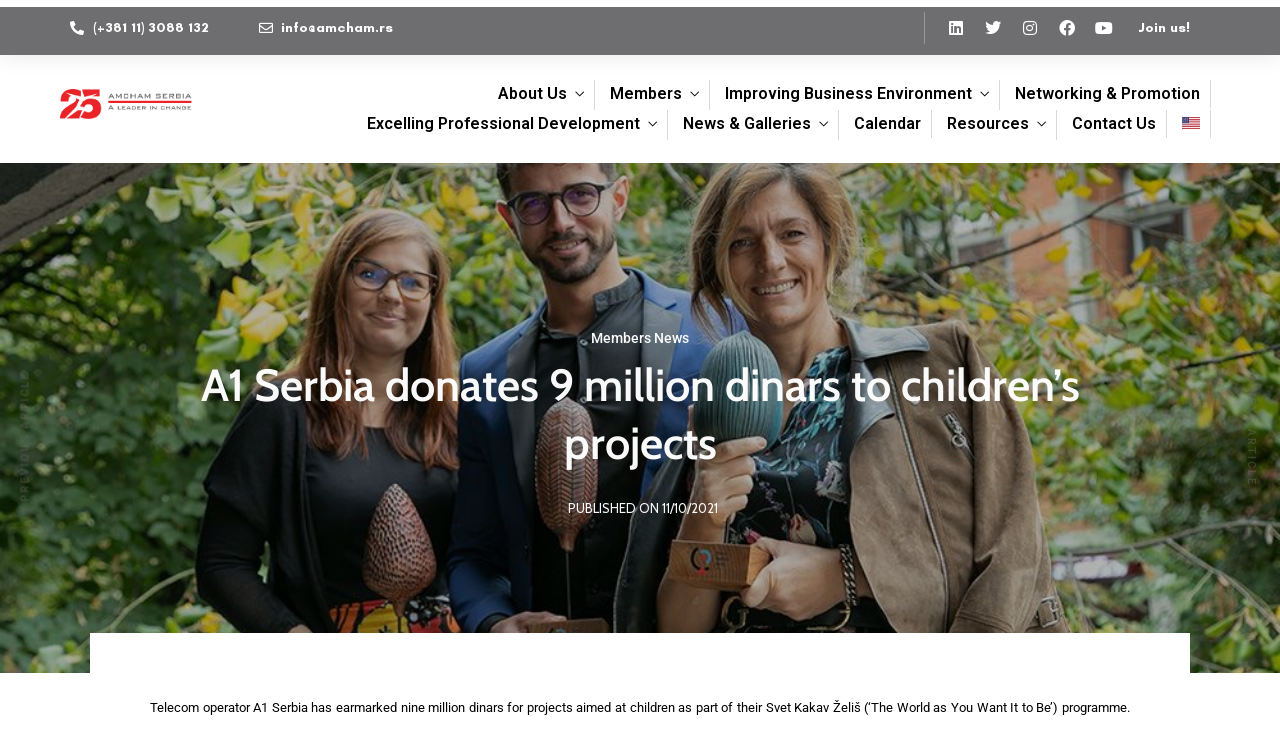

--- FILE ---
content_type: text/html; charset=utf-8
request_url: https://www.google.com/recaptcha/api2/anchor?ar=1&k=6Lf-r8MgAAAAAFkO8EKxjNL3S0d1QEWW4TOZa9F3&co=aHR0cHM6Ly9hbWNoYW0ucnM6NDQz&hl=en&v=PoyoqOPhxBO7pBk68S4YbpHZ&size=invisible&anchor-ms=20000&execute-ms=30000&cb=9j1cu8vkgo2i
body_size: 48771
content:
<!DOCTYPE HTML><html dir="ltr" lang="en"><head><meta http-equiv="Content-Type" content="text/html; charset=UTF-8">
<meta http-equiv="X-UA-Compatible" content="IE=edge">
<title>reCAPTCHA</title>
<style type="text/css">
/* cyrillic-ext */
@font-face {
  font-family: 'Roboto';
  font-style: normal;
  font-weight: 400;
  font-stretch: 100%;
  src: url(//fonts.gstatic.com/s/roboto/v48/KFO7CnqEu92Fr1ME7kSn66aGLdTylUAMa3GUBHMdazTgWw.woff2) format('woff2');
  unicode-range: U+0460-052F, U+1C80-1C8A, U+20B4, U+2DE0-2DFF, U+A640-A69F, U+FE2E-FE2F;
}
/* cyrillic */
@font-face {
  font-family: 'Roboto';
  font-style: normal;
  font-weight: 400;
  font-stretch: 100%;
  src: url(//fonts.gstatic.com/s/roboto/v48/KFO7CnqEu92Fr1ME7kSn66aGLdTylUAMa3iUBHMdazTgWw.woff2) format('woff2');
  unicode-range: U+0301, U+0400-045F, U+0490-0491, U+04B0-04B1, U+2116;
}
/* greek-ext */
@font-face {
  font-family: 'Roboto';
  font-style: normal;
  font-weight: 400;
  font-stretch: 100%;
  src: url(//fonts.gstatic.com/s/roboto/v48/KFO7CnqEu92Fr1ME7kSn66aGLdTylUAMa3CUBHMdazTgWw.woff2) format('woff2');
  unicode-range: U+1F00-1FFF;
}
/* greek */
@font-face {
  font-family: 'Roboto';
  font-style: normal;
  font-weight: 400;
  font-stretch: 100%;
  src: url(//fonts.gstatic.com/s/roboto/v48/KFO7CnqEu92Fr1ME7kSn66aGLdTylUAMa3-UBHMdazTgWw.woff2) format('woff2');
  unicode-range: U+0370-0377, U+037A-037F, U+0384-038A, U+038C, U+038E-03A1, U+03A3-03FF;
}
/* math */
@font-face {
  font-family: 'Roboto';
  font-style: normal;
  font-weight: 400;
  font-stretch: 100%;
  src: url(//fonts.gstatic.com/s/roboto/v48/KFO7CnqEu92Fr1ME7kSn66aGLdTylUAMawCUBHMdazTgWw.woff2) format('woff2');
  unicode-range: U+0302-0303, U+0305, U+0307-0308, U+0310, U+0312, U+0315, U+031A, U+0326-0327, U+032C, U+032F-0330, U+0332-0333, U+0338, U+033A, U+0346, U+034D, U+0391-03A1, U+03A3-03A9, U+03B1-03C9, U+03D1, U+03D5-03D6, U+03F0-03F1, U+03F4-03F5, U+2016-2017, U+2034-2038, U+203C, U+2040, U+2043, U+2047, U+2050, U+2057, U+205F, U+2070-2071, U+2074-208E, U+2090-209C, U+20D0-20DC, U+20E1, U+20E5-20EF, U+2100-2112, U+2114-2115, U+2117-2121, U+2123-214F, U+2190, U+2192, U+2194-21AE, U+21B0-21E5, U+21F1-21F2, U+21F4-2211, U+2213-2214, U+2216-22FF, U+2308-230B, U+2310, U+2319, U+231C-2321, U+2336-237A, U+237C, U+2395, U+239B-23B7, U+23D0, U+23DC-23E1, U+2474-2475, U+25AF, U+25B3, U+25B7, U+25BD, U+25C1, U+25CA, U+25CC, U+25FB, U+266D-266F, U+27C0-27FF, U+2900-2AFF, U+2B0E-2B11, U+2B30-2B4C, U+2BFE, U+3030, U+FF5B, U+FF5D, U+1D400-1D7FF, U+1EE00-1EEFF;
}
/* symbols */
@font-face {
  font-family: 'Roboto';
  font-style: normal;
  font-weight: 400;
  font-stretch: 100%;
  src: url(//fonts.gstatic.com/s/roboto/v48/KFO7CnqEu92Fr1ME7kSn66aGLdTylUAMaxKUBHMdazTgWw.woff2) format('woff2');
  unicode-range: U+0001-000C, U+000E-001F, U+007F-009F, U+20DD-20E0, U+20E2-20E4, U+2150-218F, U+2190, U+2192, U+2194-2199, U+21AF, U+21E6-21F0, U+21F3, U+2218-2219, U+2299, U+22C4-22C6, U+2300-243F, U+2440-244A, U+2460-24FF, U+25A0-27BF, U+2800-28FF, U+2921-2922, U+2981, U+29BF, U+29EB, U+2B00-2BFF, U+4DC0-4DFF, U+FFF9-FFFB, U+10140-1018E, U+10190-1019C, U+101A0, U+101D0-101FD, U+102E0-102FB, U+10E60-10E7E, U+1D2C0-1D2D3, U+1D2E0-1D37F, U+1F000-1F0FF, U+1F100-1F1AD, U+1F1E6-1F1FF, U+1F30D-1F30F, U+1F315, U+1F31C, U+1F31E, U+1F320-1F32C, U+1F336, U+1F378, U+1F37D, U+1F382, U+1F393-1F39F, U+1F3A7-1F3A8, U+1F3AC-1F3AF, U+1F3C2, U+1F3C4-1F3C6, U+1F3CA-1F3CE, U+1F3D4-1F3E0, U+1F3ED, U+1F3F1-1F3F3, U+1F3F5-1F3F7, U+1F408, U+1F415, U+1F41F, U+1F426, U+1F43F, U+1F441-1F442, U+1F444, U+1F446-1F449, U+1F44C-1F44E, U+1F453, U+1F46A, U+1F47D, U+1F4A3, U+1F4B0, U+1F4B3, U+1F4B9, U+1F4BB, U+1F4BF, U+1F4C8-1F4CB, U+1F4D6, U+1F4DA, U+1F4DF, U+1F4E3-1F4E6, U+1F4EA-1F4ED, U+1F4F7, U+1F4F9-1F4FB, U+1F4FD-1F4FE, U+1F503, U+1F507-1F50B, U+1F50D, U+1F512-1F513, U+1F53E-1F54A, U+1F54F-1F5FA, U+1F610, U+1F650-1F67F, U+1F687, U+1F68D, U+1F691, U+1F694, U+1F698, U+1F6AD, U+1F6B2, U+1F6B9-1F6BA, U+1F6BC, U+1F6C6-1F6CF, U+1F6D3-1F6D7, U+1F6E0-1F6EA, U+1F6F0-1F6F3, U+1F6F7-1F6FC, U+1F700-1F7FF, U+1F800-1F80B, U+1F810-1F847, U+1F850-1F859, U+1F860-1F887, U+1F890-1F8AD, U+1F8B0-1F8BB, U+1F8C0-1F8C1, U+1F900-1F90B, U+1F93B, U+1F946, U+1F984, U+1F996, U+1F9E9, U+1FA00-1FA6F, U+1FA70-1FA7C, U+1FA80-1FA89, U+1FA8F-1FAC6, U+1FACE-1FADC, U+1FADF-1FAE9, U+1FAF0-1FAF8, U+1FB00-1FBFF;
}
/* vietnamese */
@font-face {
  font-family: 'Roboto';
  font-style: normal;
  font-weight: 400;
  font-stretch: 100%;
  src: url(//fonts.gstatic.com/s/roboto/v48/KFO7CnqEu92Fr1ME7kSn66aGLdTylUAMa3OUBHMdazTgWw.woff2) format('woff2');
  unicode-range: U+0102-0103, U+0110-0111, U+0128-0129, U+0168-0169, U+01A0-01A1, U+01AF-01B0, U+0300-0301, U+0303-0304, U+0308-0309, U+0323, U+0329, U+1EA0-1EF9, U+20AB;
}
/* latin-ext */
@font-face {
  font-family: 'Roboto';
  font-style: normal;
  font-weight: 400;
  font-stretch: 100%;
  src: url(//fonts.gstatic.com/s/roboto/v48/KFO7CnqEu92Fr1ME7kSn66aGLdTylUAMa3KUBHMdazTgWw.woff2) format('woff2');
  unicode-range: U+0100-02BA, U+02BD-02C5, U+02C7-02CC, U+02CE-02D7, U+02DD-02FF, U+0304, U+0308, U+0329, U+1D00-1DBF, U+1E00-1E9F, U+1EF2-1EFF, U+2020, U+20A0-20AB, U+20AD-20C0, U+2113, U+2C60-2C7F, U+A720-A7FF;
}
/* latin */
@font-face {
  font-family: 'Roboto';
  font-style: normal;
  font-weight: 400;
  font-stretch: 100%;
  src: url(//fonts.gstatic.com/s/roboto/v48/KFO7CnqEu92Fr1ME7kSn66aGLdTylUAMa3yUBHMdazQ.woff2) format('woff2');
  unicode-range: U+0000-00FF, U+0131, U+0152-0153, U+02BB-02BC, U+02C6, U+02DA, U+02DC, U+0304, U+0308, U+0329, U+2000-206F, U+20AC, U+2122, U+2191, U+2193, U+2212, U+2215, U+FEFF, U+FFFD;
}
/* cyrillic-ext */
@font-face {
  font-family: 'Roboto';
  font-style: normal;
  font-weight: 500;
  font-stretch: 100%;
  src: url(//fonts.gstatic.com/s/roboto/v48/KFO7CnqEu92Fr1ME7kSn66aGLdTylUAMa3GUBHMdazTgWw.woff2) format('woff2');
  unicode-range: U+0460-052F, U+1C80-1C8A, U+20B4, U+2DE0-2DFF, U+A640-A69F, U+FE2E-FE2F;
}
/* cyrillic */
@font-face {
  font-family: 'Roboto';
  font-style: normal;
  font-weight: 500;
  font-stretch: 100%;
  src: url(//fonts.gstatic.com/s/roboto/v48/KFO7CnqEu92Fr1ME7kSn66aGLdTylUAMa3iUBHMdazTgWw.woff2) format('woff2');
  unicode-range: U+0301, U+0400-045F, U+0490-0491, U+04B0-04B1, U+2116;
}
/* greek-ext */
@font-face {
  font-family: 'Roboto';
  font-style: normal;
  font-weight: 500;
  font-stretch: 100%;
  src: url(//fonts.gstatic.com/s/roboto/v48/KFO7CnqEu92Fr1ME7kSn66aGLdTylUAMa3CUBHMdazTgWw.woff2) format('woff2');
  unicode-range: U+1F00-1FFF;
}
/* greek */
@font-face {
  font-family: 'Roboto';
  font-style: normal;
  font-weight: 500;
  font-stretch: 100%;
  src: url(//fonts.gstatic.com/s/roboto/v48/KFO7CnqEu92Fr1ME7kSn66aGLdTylUAMa3-UBHMdazTgWw.woff2) format('woff2');
  unicode-range: U+0370-0377, U+037A-037F, U+0384-038A, U+038C, U+038E-03A1, U+03A3-03FF;
}
/* math */
@font-face {
  font-family: 'Roboto';
  font-style: normal;
  font-weight: 500;
  font-stretch: 100%;
  src: url(//fonts.gstatic.com/s/roboto/v48/KFO7CnqEu92Fr1ME7kSn66aGLdTylUAMawCUBHMdazTgWw.woff2) format('woff2');
  unicode-range: U+0302-0303, U+0305, U+0307-0308, U+0310, U+0312, U+0315, U+031A, U+0326-0327, U+032C, U+032F-0330, U+0332-0333, U+0338, U+033A, U+0346, U+034D, U+0391-03A1, U+03A3-03A9, U+03B1-03C9, U+03D1, U+03D5-03D6, U+03F0-03F1, U+03F4-03F5, U+2016-2017, U+2034-2038, U+203C, U+2040, U+2043, U+2047, U+2050, U+2057, U+205F, U+2070-2071, U+2074-208E, U+2090-209C, U+20D0-20DC, U+20E1, U+20E5-20EF, U+2100-2112, U+2114-2115, U+2117-2121, U+2123-214F, U+2190, U+2192, U+2194-21AE, U+21B0-21E5, U+21F1-21F2, U+21F4-2211, U+2213-2214, U+2216-22FF, U+2308-230B, U+2310, U+2319, U+231C-2321, U+2336-237A, U+237C, U+2395, U+239B-23B7, U+23D0, U+23DC-23E1, U+2474-2475, U+25AF, U+25B3, U+25B7, U+25BD, U+25C1, U+25CA, U+25CC, U+25FB, U+266D-266F, U+27C0-27FF, U+2900-2AFF, U+2B0E-2B11, U+2B30-2B4C, U+2BFE, U+3030, U+FF5B, U+FF5D, U+1D400-1D7FF, U+1EE00-1EEFF;
}
/* symbols */
@font-face {
  font-family: 'Roboto';
  font-style: normal;
  font-weight: 500;
  font-stretch: 100%;
  src: url(//fonts.gstatic.com/s/roboto/v48/KFO7CnqEu92Fr1ME7kSn66aGLdTylUAMaxKUBHMdazTgWw.woff2) format('woff2');
  unicode-range: U+0001-000C, U+000E-001F, U+007F-009F, U+20DD-20E0, U+20E2-20E4, U+2150-218F, U+2190, U+2192, U+2194-2199, U+21AF, U+21E6-21F0, U+21F3, U+2218-2219, U+2299, U+22C4-22C6, U+2300-243F, U+2440-244A, U+2460-24FF, U+25A0-27BF, U+2800-28FF, U+2921-2922, U+2981, U+29BF, U+29EB, U+2B00-2BFF, U+4DC0-4DFF, U+FFF9-FFFB, U+10140-1018E, U+10190-1019C, U+101A0, U+101D0-101FD, U+102E0-102FB, U+10E60-10E7E, U+1D2C0-1D2D3, U+1D2E0-1D37F, U+1F000-1F0FF, U+1F100-1F1AD, U+1F1E6-1F1FF, U+1F30D-1F30F, U+1F315, U+1F31C, U+1F31E, U+1F320-1F32C, U+1F336, U+1F378, U+1F37D, U+1F382, U+1F393-1F39F, U+1F3A7-1F3A8, U+1F3AC-1F3AF, U+1F3C2, U+1F3C4-1F3C6, U+1F3CA-1F3CE, U+1F3D4-1F3E0, U+1F3ED, U+1F3F1-1F3F3, U+1F3F5-1F3F7, U+1F408, U+1F415, U+1F41F, U+1F426, U+1F43F, U+1F441-1F442, U+1F444, U+1F446-1F449, U+1F44C-1F44E, U+1F453, U+1F46A, U+1F47D, U+1F4A3, U+1F4B0, U+1F4B3, U+1F4B9, U+1F4BB, U+1F4BF, U+1F4C8-1F4CB, U+1F4D6, U+1F4DA, U+1F4DF, U+1F4E3-1F4E6, U+1F4EA-1F4ED, U+1F4F7, U+1F4F9-1F4FB, U+1F4FD-1F4FE, U+1F503, U+1F507-1F50B, U+1F50D, U+1F512-1F513, U+1F53E-1F54A, U+1F54F-1F5FA, U+1F610, U+1F650-1F67F, U+1F687, U+1F68D, U+1F691, U+1F694, U+1F698, U+1F6AD, U+1F6B2, U+1F6B9-1F6BA, U+1F6BC, U+1F6C6-1F6CF, U+1F6D3-1F6D7, U+1F6E0-1F6EA, U+1F6F0-1F6F3, U+1F6F7-1F6FC, U+1F700-1F7FF, U+1F800-1F80B, U+1F810-1F847, U+1F850-1F859, U+1F860-1F887, U+1F890-1F8AD, U+1F8B0-1F8BB, U+1F8C0-1F8C1, U+1F900-1F90B, U+1F93B, U+1F946, U+1F984, U+1F996, U+1F9E9, U+1FA00-1FA6F, U+1FA70-1FA7C, U+1FA80-1FA89, U+1FA8F-1FAC6, U+1FACE-1FADC, U+1FADF-1FAE9, U+1FAF0-1FAF8, U+1FB00-1FBFF;
}
/* vietnamese */
@font-face {
  font-family: 'Roboto';
  font-style: normal;
  font-weight: 500;
  font-stretch: 100%;
  src: url(//fonts.gstatic.com/s/roboto/v48/KFO7CnqEu92Fr1ME7kSn66aGLdTylUAMa3OUBHMdazTgWw.woff2) format('woff2');
  unicode-range: U+0102-0103, U+0110-0111, U+0128-0129, U+0168-0169, U+01A0-01A1, U+01AF-01B0, U+0300-0301, U+0303-0304, U+0308-0309, U+0323, U+0329, U+1EA0-1EF9, U+20AB;
}
/* latin-ext */
@font-face {
  font-family: 'Roboto';
  font-style: normal;
  font-weight: 500;
  font-stretch: 100%;
  src: url(//fonts.gstatic.com/s/roboto/v48/KFO7CnqEu92Fr1ME7kSn66aGLdTylUAMa3KUBHMdazTgWw.woff2) format('woff2');
  unicode-range: U+0100-02BA, U+02BD-02C5, U+02C7-02CC, U+02CE-02D7, U+02DD-02FF, U+0304, U+0308, U+0329, U+1D00-1DBF, U+1E00-1E9F, U+1EF2-1EFF, U+2020, U+20A0-20AB, U+20AD-20C0, U+2113, U+2C60-2C7F, U+A720-A7FF;
}
/* latin */
@font-face {
  font-family: 'Roboto';
  font-style: normal;
  font-weight: 500;
  font-stretch: 100%;
  src: url(//fonts.gstatic.com/s/roboto/v48/KFO7CnqEu92Fr1ME7kSn66aGLdTylUAMa3yUBHMdazQ.woff2) format('woff2');
  unicode-range: U+0000-00FF, U+0131, U+0152-0153, U+02BB-02BC, U+02C6, U+02DA, U+02DC, U+0304, U+0308, U+0329, U+2000-206F, U+20AC, U+2122, U+2191, U+2193, U+2212, U+2215, U+FEFF, U+FFFD;
}
/* cyrillic-ext */
@font-face {
  font-family: 'Roboto';
  font-style: normal;
  font-weight: 900;
  font-stretch: 100%;
  src: url(//fonts.gstatic.com/s/roboto/v48/KFO7CnqEu92Fr1ME7kSn66aGLdTylUAMa3GUBHMdazTgWw.woff2) format('woff2');
  unicode-range: U+0460-052F, U+1C80-1C8A, U+20B4, U+2DE0-2DFF, U+A640-A69F, U+FE2E-FE2F;
}
/* cyrillic */
@font-face {
  font-family: 'Roboto';
  font-style: normal;
  font-weight: 900;
  font-stretch: 100%;
  src: url(//fonts.gstatic.com/s/roboto/v48/KFO7CnqEu92Fr1ME7kSn66aGLdTylUAMa3iUBHMdazTgWw.woff2) format('woff2');
  unicode-range: U+0301, U+0400-045F, U+0490-0491, U+04B0-04B1, U+2116;
}
/* greek-ext */
@font-face {
  font-family: 'Roboto';
  font-style: normal;
  font-weight: 900;
  font-stretch: 100%;
  src: url(//fonts.gstatic.com/s/roboto/v48/KFO7CnqEu92Fr1ME7kSn66aGLdTylUAMa3CUBHMdazTgWw.woff2) format('woff2');
  unicode-range: U+1F00-1FFF;
}
/* greek */
@font-face {
  font-family: 'Roboto';
  font-style: normal;
  font-weight: 900;
  font-stretch: 100%;
  src: url(//fonts.gstatic.com/s/roboto/v48/KFO7CnqEu92Fr1ME7kSn66aGLdTylUAMa3-UBHMdazTgWw.woff2) format('woff2');
  unicode-range: U+0370-0377, U+037A-037F, U+0384-038A, U+038C, U+038E-03A1, U+03A3-03FF;
}
/* math */
@font-face {
  font-family: 'Roboto';
  font-style: normal;
  font-weight: 900;
  font-stretch: 100%;
  src: url(//fonts.gstatic.com/s/roboto/v48/KFO7CnqEu92Fr1ME7kSn66aGLdTylUAMawCUBHMdazTgWw.woff2) format('woff2');
  unicode-range: U+0302-0303, U+0305, U+0307-0308, U+0310, U+0312, U+0315, U+031A, U+0326-0327, U+032C, U+032F-0330, U+0332-0333, U+0338, U+033A, U+0346, U+034D, U+0391-03A1, U+03A3-03A9, U+03B1-03C9, U+03D1, U+03D5-03D6, U+03F0-03F1, U+03F4-03F5, U+2016-2017, U+2034-2038, U+203C, U+2040, U+2043, U+2047, U+2050, U+2057, U+205F, U+2070-2071, U+2074-208E, U+2090-209C, U+20D0-20DC, U+20E1, U+20E5-20EF, U+2100-2112, U+2114-2115, U+2117-2121, U+2123-214F, U+2190, U+2192, U+2194-21AE, U+21B0-21E5, U+21F1-21F2, U+21F4-2211, U+2213-2214, U+2216-22FF, U+2308-230B, U+2310, U+2319, U+231C-2321, U+2336-237A, U+237C, U+2395, U+239B-23B7, U+23D0, U+23DC-23E1, U+2474-2475, U+25AF, U+25B3, U+25B7, U+25BD, U+25C1, U+25CA, U+25CC, U+25FB, U+266D-266F, U+27C0-27FF, U+2900-2AFF, U+2B0E-2B11, U+2B30-2B4C, U+2BFE, U+3030, U+FF5B, U+FF5D, U+1D400-1D7FF, U+1EE00-1EEFF;
}
/* symbols */
@font-face {
  font-family: 'Roboto';
  font-style: normal;
  font-weight: 900;
  font-stretch: 100%;
  src: url(//fonts.gstatic.com/s/roboto/v48/KFO7CnqEu92Fr1ME7kSn66aGLdTylUAMaxKUBHMdazTgWw.woff2) format('woff2');
  unicode-range: U+0001-000C, U+000E-001F, U+007F-009F, U+20DD-20E0, U+20E2-20E4, U+2150-218F, U+2190, U+2192, U+2194-2199, U+21AF, U+21E6-21F0, U+21F3, U+2218-2219, U+2299, U+22C4-22C6, U+2300-243F, U+2440-244A, U+2460-24FF, U+25A0-27BF, U+2800-28FF, U+2921-2922, U+2981, U+29BF, U+29EB, U+2B00-2BFF, U+4DC0-4DFF, U+FFF9-FFFB, U+10140-1018E, U+10190-1019C, U+101A0, U+101D0-101FD, U+102E0-102FB, U+10E60-10E7E, U+1D2C0-1D2D3, U+1D2E0-1D37F, U+1F000-1F0FF, U+1F100-1F1AD, U+1F1E6-1F1FF, U+1F30D-1F30F, U+1F315, U+1F31C, U+1F31E, U+1F320-1F32C, U+1F336, U+1F378, U+1F37D, U+1F382, U+1F393-1F39F, U+1F3A7-1F3A8, U+1F3AC-1F3AF, U+1F3C2, U+1F3C4-1F3C6, U+1F3CA-1F3CE, U+1F3D4-1F3E0, U+1F3ED, U+1F3F1-1F3F3, U+1F3F5-1F3F7, U+1F408, U+1F415, U+1F41F, U+1F426, U+1F43F, U+1F441-1F442, U+1F444, U+1F446-1F449, U+1F44C-1F44E, U+1F453, U+1F46A, U+1F47D, U+1F4A3, U+1F4B0, U+1F4B3, U+1F4B9, U+1F4BB, U+1F4BF, U+1F4C8-1F4CB, U+1F4D6, U+1F4DA, U+1F4DF, U+1F4E3-1F4E6, U+1F4EA-1F4ED, U+1F4F7, U+1F4F9-1F4FB, U+1F4FD-1F4FE, U+1F503, U+1F507-1F50B, U+1F50D, U+1F512-1F513, U+1F53E-1F54A, U+1F54F-1F5FA, U+1F610, U+1F650-1F67F, U+1F687, U+1F68D, U+1F691, U+1F694, U+1F698, U+1F6AD, U+1F6B2, U+1F6B9-1F6BA, U+1F6BC, U+1F6C6-1F6CF, U+1F6D3-1F6D7, U+1F6E0-1F6EA, U+1F6F0-1F6F3, U+1F6F7-1F6FC, U+1F700-1F7FF, U+1F800-1F80B, U+1F810-1F847, U+1F850-1F859, U+1F860-1F887, U+1F890-1F8AD, U+1F8B0-1F8BB, U+1F8C0-1F8C1, U+1F900-1F90B, U+1F93B, U+1F946, U+1F984, U+1F996, U+1F9E9, U+1FA00-1FA6F, U+1FA70-1FA7C, U+1FA80-1FA89, U+1FA8F-1FAC6, U+1FACE-1FADC, U+1FADF-1FAE9, U+1FAF0-1FAF8, U+1FB00-1FBFF;
}
/* vietnamese */
@font-face {
  font-family: 'Roboto';
  font-style: normal;
  font-weight: 900;
  font-stretch: 100%;
  src: url(//fonts.gstatic.com/s/roboto/v48/KFO7CnqEu92Fr1ME7kSn66aGLdTylUAMa3OUBHMdazTgWw.woff2) format('woff2');
  unicode-range: U+0102-0103, U+0110-0111, U+0128-0129, U+0168-0169, U+01A0-01A1, U+01AF-01B0, U+0300-0301, U+0303-0304, U+0308-0309, U+0323, U+0329, U+1EA0-1EF9, U+20AB;
}
/* latin-ext */
@font-face {
  font-family: 'Roboto';
  font-style: normal;
  font-weight: 900;
  font-stretch: 100%;
  src: url(//fonts.gstatic.com/s/roboto/v48/KFO7CnqEu92Fr1ME7kSn66aGLdTylUAMa3KUBHMdazTgWw.woff2) format('woff2');
  unicode-range: U+0100-02BA, U+02BD-02C5, U+02C7-02CC, U+02CE-02D7, U+02DD-02FF, U+0304, U+0308, U+0329, U+1D00-1DBF, U+1E00-1E9F, U+1EF2-1EFF, U+2020, U+20A0-20AB, U+20AD-20C0, U+2113, U+2C60-2C7F, U+A720-A7FF;
}
/* latin */
@font-face {
  font-family: 'Roboto';
  font-style: normal;
  font-weight: 900;
  font-stretch: 100%;
  src: url(//fonts.gstatic.com/s/roboto/v48/KFO7CnqEu92Fr1ME7kSn66aGLdTylUAMa3yUBHMdazQ.woff2) format('woff2');
  unicode-range: U+0000-00FF, U+0131, U+0152-0153, U+02BB-02BC, U+02C6, U+02DA, U+02DC, U+0304, U+0308, U+0329, U+2000-206F, U+20AC, U+2122, U+2191, U+2193, U+2212, U+2215, U+FEFF, U+FFFD;
}

</style>
<link rel="stylesheet" type="text/css" href="https://www.gstatic.com/recaptcha/releases/PoyoqOPhxBO7pBk68S4YbpHZ/styles__ltr.css">
<script nonce="N7SktFi68JuWISgoZ_Yhqg" type="text/javascript">window['__recaptcha_api'] = 'https://www.google.com/recaptcha/api2/';</script>
<script type="text/javascript" src="https://www.gstatic.com/recaptcha/releases/PoyoqOPhxBO7pBk68S4YbpHZ/recaptcha__en.js" nonce="N7SktFi68JuWISgoZ_Yhqg">
      
    </script></head>
<body><div id="rc-anchor-alert" class="rc-anchor-alert"></div>
<input type="hidden" id="recaptcha-token" value="[base64]">
<script type="text/javascript" nonce="N7SktFi68JuWISgoZ_Yhqg">
      recaptcha.anchor.Main.init("[\x22ainput\x22,[\x22bgdata\x22,\x22\x22,\[base64]/[base64]/[base64]/bmV3IHJbeF0oY1swXSk6RT09Mj9uZXcgclt4XShjWzBdLGNbMV0pOkU9PTM/bmV3IHJbeF0oY1swXSxjWzFdLGNbMl0pOkU9PTQ/[base64]/[base64]/[base64]/[base64]/[base64]/[base64]/[base64]/[base64]\x22,\[base64]\\u003d\x22,\x22wrfCj8OdWcO4ZT3CvMOJw6FFw7/[base64]/CpMKtwpbDvMOUcUdVFG7DvH0FbjFhF8O7wr7Cl2ZVZ3t9Vy/Cq8KoUMOnaMOILsKoGcOXwqlOPiHDlcOqIGDDocKbw6AcK8OLw7d2wq/[base64]/CrE/Cq8Ksw7TCgsO9a8O3w7gYwpbCmMK/In8PUzIvM8KXwqXCt1HDnlTCkTsswo0BwpLClsOoLcKFGAHDjH8Lb8OoworCtUxVbmktwrPClQh3w5RkUW3DhwzCnXE0CcKaw4HDocKNw7o5JkrDoMOBwqXCgsO/AsO1QMO/f8KAw43DkFTDhxDDscOxLsKQLA3CkRN2IMOnwo8jEMONwpEsE8KPw4pOwpBuAsOuwqDDjsKpSTcRw7rDlsKvOx3Dh1XCq8OeETXDjCJWLX1zw7nCnXvDtCTDuT43R1/[base64]/CicK7EWfCnhpJw73CglTCj3vDv8Ocw7EOe8KTWcOZIUjChT8nw7nCo8OUwohVw53Dv8K7wrLDlWcxBcOAwozCpcKyw7ZQA8OgQ0/Co8OIFg/DlsKlWsK+fHdbBHpFw49gCFJsesOVVsKvw5TChcKjw6MmXMK+XsK4PRJodcKJw6TCq0XDu3fCiFvClmhgRcKCU8ORw51Zw5A7wrBVFinCtcKLWyfCmsKiXsKxw4Ngw6JaA8KpwpvCr8OmwrrDojnCnsKnw6TCh8KaSn/CqHQ/XsOcwpfDqcOswrhlKUI2FyrCgRExwqbCpXoNw6vCrMOhw5DCtMOtwqzDm03DtsK8w7nDoETCjXLCpcKhKQ53wo9tVVrCpsOsw5vCvwPDvUTDjMOVCDh1wosuw7AYbhklX1o/cRR9EMKfMsKmE8KXwovCoiTCpsOWw7F+Mhx0PHDClmp/[base64]/CtsO8wpkqw7lwKMO+w4AuUEg/eRtXwpckeRPCj2ZeworCo8KrElNyZMK7N8O9HyZ7wrvCgm9KTjFFTsKKwqvDlDM2w6hXw4N+XmjDjknClcK7HsK6wrzDs8OvwoHDl8OjGR7CqMKdFi3CpcONwo9YwobDusO5wp1YYsOmwplowp0kwp/DjlE+w7V0YsOXwoItGsOiw7jCi8KDwohqwq3DisKQBcKpw7NWwq3CoiYDI8OTw7Ydw4vCk1bCg0/DqjE/wpVfQ2fCvEzDhz4WwoTDpMOHQBRcw5tgEGvCssODw6bCtTPDiDfDhjPCmMOWwo1kw5Ypw5fCr1zCpsKKVcK9w5E8d1t2w40twq94X1x9c8Kiw694wprDiAQVwrzCmUzCtVzChm9NwrbCiMKRw5/CkyA4wqFJw7RCNMONwo/CnMO0wqLCk8KaUHgAwpDCnMK4XybDpMOZw6M1w7DDqMOLw4dgYGnDvcKrBSPCjcKiwpBgWThfw5lIFsOEw7LCvMO6OnIpwroBXMO5wpVOKw1ow4NNT2fDvcKhSC/DlkE7W8OtwpjCkMO/w53DmsOxw4tiw7fDpMKSwqpgw7rDk8OKworClMOBVjI5w67Cs8OTw6DDrxk8ZCx/w5fDrsO0FF3Du1fDhsOac37CrcObasKwwrXDmcO6w6XCpMK7wqhRw6hywohww4zDnFPCv1PDgF/[base64]/CmkvCqEXDrwAzw4nDmMOVIgoPwrA3ZsO5w5UaI8OGQSJbb8O2acO1S8OtwrjCrHjCr3AWI8O1JTrCj8KswrPDhWNHwqRDHcKlGMO7w7zCnC12w7/Cv1UcwrPCu8K0wqnDrcOiwpbDmVPDixhKw5LCk1PCosKOIxscw5fDrsKdfnjCt8OZw50zIX/DikbClMKUwqrCsjEvwrfCskHCr8OJw4Mbw4EKw4/DjTUiK8K5w6jDvU0PNsO5T8KBJBbDhMKKbhzCtcKGw6EXwoERGzHCtcOlwrEPVsOgwqwPPMOOV8OMAsOoBQJbw5Jfwrlmw4PDlUvDlRXCsMOvw4TCrMKZFsKRw7fCtDHDv8OCecO7FlApOxMeJsK9wrjCjA4hw53ChHHCgDnCgwlbwo/Ds8K7w6lpGk0Pw7bCu17DlMKCBkNqw6hKRMKuw7guwo5aw5jDlUTDhUxcw74ywoMTw5fDo8O1wqHDlcKuw5kpEcKuw77CmAbDpsOrU1HCmXDCtsOtMyvCv8KMenHCrsOZwrMRFCIlwq/DqGY2UMOjZMOtwobCpjvCjMK4W8KywqnDtSFCLQTCsi7DoMOfwpdfwpfCpcOvwprDn2TDncKew7TCsQk1wo3DownDkcKnLA81KSPDicOIeCfDrsKWwpQgw4/Cm0cKw5Z0w7/CkhfCnsOFw57CqcOHOMOoBsKpCMKGCcK9w69LV8Otw67Ch2xDf8OAKcKPSMO+LsOrLTnCvMKQwpMPcjPDlijDtcOfw63ClGQvwqdgw5rDtBTCoyUFwpDDoMONwqnDsGIlw5dnPMOnAcORwpYGcMK8bxgYw4nCkV/DpMKuwrFnNcKEFXg8wqISwpI1KQTDuSMQw5oDw6Bqw7nDvFbCnEgbworDhlx5OFrCiyhIwqrDnBXDr33DhMO2X3AswpfCoSbDkEzDkcKuw6nCn8KAw5FswoNURT3DqD5Sw7jCo8KNAcKPwq3DgMKCwrgRGsOjEMK8wqNhw4QkCwopWx/DvcOGw4zCoiLCjnjDk1nDkHQ6WXoUTyvDrcK+d2ggw6vCrMKEwrR1HcOFwod7a3vCjmkuw7/CnsO2w6LDjGgbRT/[base64]/[base64]/DpMOKwozDqT4IKMKPHMKRwoDDkSrDqW/Cv8K8fU0Zw4w/N0vDvsKSX8K8w5nCsFXChsKawrE6UXs5w5rCocOIwp8Fw7fDh0fDrS/[base64]/VSzDhMK8w7MVUsK4TCvDqnZOwqZjwrDDp8Oee8ORwqLCt8KkwrzCjGlxw5fCmMKXFzDDnsOww5h/MsKDPR0lCsKBcMO3w6bDtUojGsOiccOsw4vCnUbCmMOoWsKQEj3Cq8O5KMKTw65CASpDesKFZ8OSw6TCn8KDwrhwasKFX8OGw4Bpw6LDhMKAMF/DiDsUwqNDJHh5w47DlgDCn8KSaUxGw5YlNmzCmMOpwojCicKowojDgsKnwr3CrCMcwqPDkV7Cm8KwwoMQXVLDlsOEwp3CjcKdwpB9wpTDtSogf2bDpinDuVYabiPDpCQlwp3CvCEEAsOFGn1PJ8KSwobDkcOYw6PDg0E6acKXI8KNFcKGw7MuH8KeL8Kfwo7DhF/CjcOWwpsFwoDCqyFADnbDkMKMwoFEMzonw7xXwq4jdsKVw7LCp0gqw4UJNg3DlMKhw4RFw5vDusK7XMKmYwJXKj9ECsKJwrHDlsOuHDt+w6ZCw7LDqsOEw480w6XDvD8EwpTCrmbDnmnCm8O/wqwswrXCv8O5wp0+w5vDn8O/[base64]/Dm8KCwoF6SMOCw6jCr8OQw5skTAXDol06IFEdw6Axw4VUwqHCrAnDsGsATC/[base64]/[base64]/ISZ/w4zDssKLP3ANCsOjJsOkLD3CjTRxw4LDi8OUw4g3MVHDn8KlIcKOHmPDiyHDksKRbRFnEiHCmMKbwpAAwoALJcKvfsOPwrrCssOqYWNjwr5wfsOiXMK1w5vCiktqFsKDwrlDFAABIMO/[base64]/DvMKjBScEw7gvw4/[base64]/Dh8Ojwq5MChPDvC/DtxMww48hTTjCiV7CkMOmw6tEPwUcw6PCsMO0w4/[base64]/Cj8OqwosrHlDCojtbwqZuwrs3GsOTb8O+woEFw5hMw5MJwphQUWbDqCTCpwHDoXNQw6TDm8KRe8O4w73DnMOMwrzDkcKzwqzDgcK2w6LDm8OIDnN6alR+wrjCkElAWMKZY8K9BsKRwo80wovDoj9ewooNwocMwoNgeHALw70kalszN8KwI8OxHGoqw6LDq8OTw7/Dpg80YcOPW2bCk8ObDsK6e1PCpcO6wo8SPsOIcMKvw7sjUMORdsKAw7YRw7l9wpzDq8K6wqbCrT/Dm8KDw7NUecKvYcKFOsKbXVfDisOpTQtWag4Jw5ZFwo/DsMOUwr83w4fCvxYWw7TCl8KawqbDqcOFwqDCtcKFE8KkHsKSZ2ASUsOyccK0DsK6w7cBwqB8UAMPf8KWw7wycsOkw4LDn8ORw5MvFxnCl8OJBsOHwqLDkEfDhC0bwpAmw6ZlwromL8OkaMKUw48XWUrDgnHCtVTCmMOJVjc8UjEBw5fDtEN/NMKywp9UwqEawp/DjUrDvsOzLcKPasKLK8KBwoQjwoMkb2Qbb1t1woIzw6Eew70/NBHDlsKuTMOnw5ABw5XCl8K9wrLCgmFEw73CiMK9P8Kxw5LCiMKZMFjCjnTDncKmwpjDkMKafMOVBQPCrsKAwoTDgCzCk8OuFTLCtMKQWmsTw4MTw4HDgU/DjUjDm8Ovw5JFWQHDuk3Cr8O+U8OeesK2fMOdJnPDnnROw4FvbcOgRwddbFd3w5XCoMOFI0nDmcOIw53DvsOyVlg9BBTDocOvR8OAexcEGxwawr/CmgZSw4jDpsO8Jzszw5LCl8KRwr1ww4kmwpTCn3pOwrEFChQVw7XDu8KZw5bCpFvDn0wcVsK/[base64]/ZsK+w70Mwo1fZcK1Sn1qwp/CtEvDhHjDoMKcwrfCjMKmwrIcw598NcOzw4HCscKDeXzCkxhMwq/DtHNkw70tfsOUU8KgCiIRwqdZJMOmwpjCmMKKGcOeIsKtwo5vT0/DicODOsOYA8KPIko8wpJdw7U+HcO2wofCrcOiwpJ/AsKENTUdw4Aow4rCl1/Dl8Kcw5k0wqfDgcK7FsKRN8K/RBZawoBQNibDisKoNEhOw5jCo8K2ecO/AE7CozDCiTkIacKGQcO4acOCGMOOUMOhY8Krw5bCpg/Dt0LDvsKnYmLCgQfCocOwXcKZwoXDjMO6w4Jnw67ChU4GA1rCscKKw77DtWfDlcKUwr8lLsO8IMOUSMKiwr9Gwp7DgGvDtgfCtijDo1jDjjvDlsKkwpx/[base64]/wrjCssKew6tew4tGwrTCi8OGw5nCrmHDqRDCj8OQSxbCqsKCBMOCwqfCnWzDr8KNwpFVS8KgwrYkMMOqcMK5wqo4McKSw4/DkcOtHhDCnHDDmFBrw7YWEXU9M0XDlSDCpcOmWAl3w6MqwpBNw5nDrcKZw4ckA8Obw4dJwp9EwpLDoE7CvXvCqcK4w6fDuVrCgcOcw47Coi3Cg8OISsK5MwbCiDTClXzDscOMLAcbwpvDrcO/w4VCVi9two7Du3/CgMKqfjTClsOzw4LCm8KiwprCrsKkwpEWwonCrmvCgSfCvnDDiMO9FBDDosO+D8OsF8KjHVdLwoHClRzDpiU3w67CtMO9wqN9O8KuCw0qW8Osw4AwwqLDhcOUMcKMYzpjwqPDk03DlVoqAGDDisOawr58w550wp/Cm3TCkcOJW8OKw6QMb8OhHsKIw5vDv2MXa8OFa2zCjgjDtxslWcOIwrfCrXA3ccKfwqdIN8OdXw/CpcKBI8KMc8OqDwbCu8O4DsOCEFAWekDDh8KIccK6wpgqFlJGwpYmSMO/wrzDicOsHsOewq5NMgzDnEzCowhjEsKkcsOxw7HDgH/DrsKnEMOZW1TCvcObJ1AaYDXCigHDjsONwrHDqTfDgElgw5xEdBkgFX9YbsOxwoHDkRXCqhHDt8Ocw7cawqtdwrMCTsKLYcOiw6VKCSMYP3LCvlgzWMO4wrRZwr/CkcOvccK5wqXCgcKSwpXDlsO1M8KPwq1RTcOlwpjCpMOvwqfDgsOnw7IIKMKOasKVwpDDisKfwopCwpLDhcOWfRQ7PUZYw7V5fHQSwqYRw49XYH3CtMOww490wo0CXxjCjMO2dSLCuxgKwp7CjMKISQ/DhnkXwqfDusO6w4rDgsK8woIEwoFSGhYVAsOQw47Djh/CuVZIbg3DpcOlcMOAwrjDmsKgw7DDucKqw4nClT1SwoBaB8KGSsOUwoXCu1EDwocBTsKpNcOmw4rDmsO8wq92FcKqw5Y+DcKufglxw5LCj8KzwonDsigaVH1GZsKEwqDDihNyw7wXU8OHwrlMZMK2w63Dt04VwrcNwqQgwrA4wrTDt1jCoMKwXQPCuR7CrsO/TErCvcK2XDbCjMOXU0Ulw6rCsETDn8ORa8K5Rg3CmMK6w6TDrMK1wqPDox45cHtAYcKnDUt1wqN7cMOkw4NmAVpOw6nChREoCSNXw5jDoMOrScOWwrZQw7tZwoIdwprDgC18PxoIPDF0XWHCicKyGCtIBg/DpDXDm0bCncONZwB9Ikx0bsK3wp3DnAdYAxp2w6LCsMOnGsOZw6YTccK+EwVOF3HDv8KQJDTDlhtBFcO7w4rCv8K0TcKLG8OdciHDoMOQw4TChzPDgzl6bMKrw7jDgMOdw7oaw44qw7bDnWrDsA8uHMKIwqfDjsKqakUiRsKow59CwqzDl1TCvcO7SEtPw58Cwro/b8KmQBE3asOkVMOCw77ClQBswp5bwr7DpEkYwp8Sw47DocKyXMKqw7PDsXZhw6VUEiMlw7fDrMKiw6DDjsKGRlfDuUDCvsKAZCALM3/ClMK5LsODTTFRPSIWHXjDnsO5B2UpIgV1woDDhCHDv8KXw7pFw6bCo2h+wq4Mwqx9V2zDjcOiDsOowoPCncKAUcOOecOoFjtHJTBDUW91w7TCvjXCs3YJYz/DpcKCP2fDncK0bE/[base64]/CvsK1wr/DlcOdwrXDiwvDicOVw6dWShdjwp3ClcOhw4LDlgE4FD/Cj2VHX8KdP8O5w7DDuMKBwqxzwo9cC8OGWwDClAPDhEfCh8KrFMK0w6RJHMOMbsOFwpLCnsOKGMOgRcKJwrLCjxgsKsKON2/[base64]/Cr0Jpw4NfTW4FKcKRUcK1KRFcPBFxN8OJwpHDmRrDoMOJw7bDlVDCtcKawpMyHVrCgMKgFsKFfG9tw7Uhwo/CvMKqwrDCrMO0w5dRSMOcwqZ4KsK7Jxg4WGrCt2XCkxfDqMKFwofCpMK+wpTCuw9rGsOIbVXDhMKTwrtKGWnDpljDswHDo8KbwpXDtsOZwq9gEmfCnjHDoWBCEMK7wovDqy/CjkrCmk9ORcOJwpovcCYmYcKywpxKwrnCrcOOw4ZpwqvDhyR8wo7CnQjCm8KBwptVf2PDsjbDuVbDrxHCocOWwqFNwqTCqFZ6EMKWRinDq0RYMwrDri3DlsOMw4XDvMONwrjDiA/CmHs4T8OkwpDCq8O8esKyw5FHwqDDgcKzwop5wpYew6p9JsORwptSJcOjw7VLw6hVZMKow7FUw4zDkAtMwo7DuMK1UVTCriZCJR/CtsOCSMO/w6PCl8OtwqEQIXHDlsOww6vCl8K5X8KmLgfCrmNBwrxJw4LDkcKCwqHCqcKLVcKhw4hawpYcwqXCg8O2XkJJZntIwoh3wqU+wq/[base64]/[base64]/CucOdYzIyGSNwK8KuZ8O7NTTCrAQRW8K/OcOrMgE6w7rCocKcbsOcw6VSd0HCu2x8b0LDrcOVw7rCvgbCoQHDoW/CmsO3CTllVMKQbQ1vwp43wq3DosO4F8K3acO4JBsNwrHCvysgBcK4w6LDhsKJBMKfw7XDmcO3Wi4ZYsKcQcO+wrnClinDqsKRWTLCgcOodnrDjcOZE2tuw4trw7gTwrrCvQjDhMOQw69vS8ORG8KObcK7E8KuSsO4fMOmOsKqwqlDwqkewpJDwqUFWMOIIl/CiMK0UgQAGQECCsOhWcKIJsOywolsXjHCn3bCsADDqsOuw6UnZB7DucO4wp3CoMKbwr3Ci8O/w4EiUMKhNz8YwrfCqsKxXDHCnQI2QcKPenDDsMKPw5VWTMO8w75vw47DpsKqJzwQwpvCmsKBPmwPw7jDsljDomLDp8O6CsOJZHQxw7HDq3vDnmbDqDNrw6ZSLcOow6vDmw5gwrhkwpExYMO1wpxxJiTDvQ/DisK4wopBN8KSw4lFw6hLwr5/w5kPwrlyw6fCucKWLXvCpXxfw5g+wqbDh3XCgk9ww5dcwrhdw58FwpvDrwsIR8KQCsOaw43CpsOGw6tOw6PDmcOOwo7DolsCwqMww4PDkSTCpl/DkFnCjlDCkMO3w5/Ds8O4aUVvwpoLwqDDgUzCo8OiwpTDixpGBXrDp8OAaEgGGMKsIRw3wqTDqWLCmcOcJyjCp8OmLcKKw4rCqsOZw6HDq8KSwo3DmkRuwq0DC8KIw4hGwoRZw5/DoQHDksKBYAXChcOMdWjDmsOKcmRbDcOYFMKIwo/CpMK2wqvDmkNMJFHDtcK7wqJnwpvDnhrCucKow43DssOywq8Ww4XDocKWXwfDvC5lIGXDjBddw6V/[base64]/DiMOhCsK4woTDlzLDp8OoO8OCCTxAU8OFdcObYg8QTcOQMMKywr7Cm8KkwqHDoxVaw45Jw7vCiMO9DcKQT8K+ScKdPMK7ecOow6rDuW3DkU/[base64]/bHTDulrCtADDv8OwLQ7CpsKaw7zDlyN9w6FZwrHCijLCl8ORLMOSw4XCocO8wr/[base64]/Dlg/DkVXCrMK+wrBRaMOecV9LOsOQQsKcGmp2JB/ChhvDj8OKw5bCkDNXwq4cWWMiw6pHwqt8wozCr07Ct1ltw7MBXW/CtcKLw6XCr8OjOnZFfsKJMj08wqFCcMKSVcOddsK8wq5RwpnDk8Kkw793wrwobsK4wpXCvHvDoD5ew5fCvcOmA8KXwq9AJXPCsELCgMKrO8KtIMK1bFzCpWwmTMKTwqfCoMO0w4xEw7HCuMKIEsOsPG9NL8K5CwZAaF7CncKxw7QqwobDtiLCs8Kgf8Krw4M+ZMKzw6/CrMKeGxnDjmbDsMK6ZcOOwpLCtSHCqnFVKsOPdMKdwrPDp2PDuMKdwqnDvcK7w54gWz7CnMO3QXd/ecKJwos/w4A/wofCmV5nwroEwpnDvFcrayZCMH7CmMO0eMK7dCEow75uTcOEwoY/E8O0wrkqwrPDoHkMcsOeLW1qFsOndmTCp1vCtcOBOSbDpBsuwrF/[base64]/DtMOmcUnCkcORwoEVaFjDmMKlwppNwr/[base64]/DoC7Cj8Olw7HDqVkJw63CuWFnw5/Du0rDjigCDiPDjcKow5PDrsKiwopAwqzCiinCt8K5wq3Cr1nDnxDCoMK2CyNMGcOOwr9pwpvDh2Vmw7JNw7FOMcOCw4wRECHCmcK8wpF7wq4uXcKcGcKpwo8WwqIMw6oBw6TCjwjDrMOqYnDDv2dVw7nDnMKbw6FTFxrDrMKdw6RUwrJRWB/Ct05uw6fCvVhdwp1tw67DoyHDnsK5Ii8rw6xnwoEKbcKXw6F5w4vCvcKqIFVtVEwqGxsAKW/Dr8OzLSJxw6fDlcKIw5DDicKzwo9jw7nCgcOuwrLDo8OUFkZZw4JxGsOlw7DDjBLDgMO0w7QiwqBKAsOBLcKGcEvDgcOUwpPDomkpdgISw4cvdMKdwqbCoMOkWGpgw4RkMcOaVW/DoMKGwrxFBMOlVnnDocKcQcK4EFMpC8KMTiYVEVA4wqzDmMKGLMOowpBBVwnCn3/[base64]/[base64]/w6zClAMxKD/DgX3CuFvDocOMXcO5EwEfw7JPOF7Ci8KJHcKew4kTwrQpw6QSwr3Ds8KjwpbDvmszLm3DkcOAw6/Dq8ONwoPDhyBswrx8w7PDk2bCocOxf8KPwp3DosKmcMORSV8dB8Owwo7DvifDicOfZMKrw411wqMFwrrDusOBw6LDgmfCvsKwNsKqwp/[base64]/[base64]/CpsOdHcKXdDxnXGLCqcKhXVRfw7HCoCTDjcOlPy/Ds8KHEl4zw49BwrsFw68Ww7tFQMOgDWbDisK+PsOkdnBdwoHCiCvCtMONw7lhw749YMOJw4pmw5JAwoTDgMK1wo0oMCBow6/Do8OgTcKzd1HDgRsSw6HCs8Kuw6QNUzhcw7PDncOaLzldwqnDn8KHU8OAw6TDk19bdVzCpMOAf8Krw77DqSfCiMOIwrfClsOAdmxUQMKnwrt4wqzCmcKqwr7ChTbCisKlwrYqe8OfwrYkBcKZwpEqEsKuAsOcw5d/MMKSIsOLwo/[base64]/CsiAbwpnCusO5enHDtl/[base64]/CtcKqw71LRGjDgxlVw6rCjMOQwr3DpcOUwoLDksOXwqxaw7XCvDfCmcKgd8Opwpwpw7gBw6FMKsOBU2nDmR1rw5/CgcOaY2XCiSBTwqAJEMOTw7vDoG7DssKachnCucKfc0TCncOKGi/CrwXDi1g2RcKKw6oPw6/[base64]/DrMOeURrDl8K4wpXCgy/DsMKzeFUqwpBPPsOuw5Iiw7PDmmXDoRUQJMODwoAVLsOwRETCrj5hw4LCi8OZOcKnwoPCm17DvcOeFyTCkXrDgsKiTMKYVMOewqHDvsKhf8Onwq/Ci8KNw7jCjhfDgcOSDGl3blTCj2RSwoxGwqcYw6fColt7D8K4LMOeUMO1wrUzHMOjw6HChsOwfQPDo8Kqw4oLK8KZJBZDwpZ9OMOfSQ8CVEN0w74vXiEeSsOIQsK1SMO/wpXDjMO2w75Gw605aMOcw7NkS14XwpjDjFIHGMO2fBgCwqfDscKxw6N8w47Cj8KtY8Oaw7nDqArCkcOkKsOSwqnDr0zCqVHCksOGwrMEwqPDi33CmsO3UcOpPHnDhMOEX8KhKcOnw70zw7Vsw5BYYX3Dv0fChTHDiMOhDkVOVgvCuHcIwrE/RirCg8K6RiAWMsKUw4wxw67CiWvDtsKJw7dfwpnDksOvwrZpDMOVwqYww7DCvcOWUFbCnxrDsMOuwq9EaA3CmcOJZhbDl8OpacKbRAVPb8OkwqrDk8K0K33DrcOAwooQHBjDt8OrInbCq8KBSVvDtMKZwr42wq/[base64]/DninChMOCwp7DqzFzw6obBxHCt0fDt8Kmwop5EiwGYDPDo0HChSfDmMKeTsKPwpfClwscwqjDlMKNEMK+SMOEwo5eS8OQG31YEMOEwpoeGgN/[base64]/[base64]/CkX7CoWJ0CkRuw6sowpnCo1nCuWDCgFBHSmUGasKZPMOVwo/DlwHDoVTDncO/ext/[base64]/DrMO/w6JpNsOVwr3CpBVhw4DDsw7Cu8KUCcKLwr1JP05xBiNFwotofRHDu8KhDMOEUMKIRsKEwrPDtcOGWXBxERrCvMOib3PCiFHDhQs+w5pJB8O1wrVUw5nCkUhkwqLDv8KAwoZyB8K4wr/[base64]/w5TDh8OtwonCgMKVe8KTNFfDvU3CmsOXGMOpwrweCTJ+E2/DmAUlUnPCvG4Fw688Pl5dDsOewpfDnsOyw63Ch0bDpiHCilEmH8OSZMKgw5pheEnDnksBw4ZwwonCthJGwp7CpzTDuX0HYxLDoTjDrDhew7Z2Y8O3HcKoPF/CpsONwrfCpcKuwp/CkcO6N8K9R8OjwqNjw47DtcKEwrRAwpzCqMK5VUjCgShswpfCij7DrDDCqMK1w6A4wpTDpHvCtDRGN8Omw5bCmcORQjHCkMOFwrMxw5fCk2LDncObdsKuw7fDt8KKwqACDMOnJ8OQw6bDhDrDssO9wqXCg3fDnzcXZMOmQsOPB8KQw5A2woHDuzE/NMOYw4fCgnkdDMKfwoLDjcKDAcOCw6XChcObwoYsOX5OwrJUPcKdw6jCoSwwwp/CjVPClTrCocKHw5wfdcKwwoFnAChowprDgnZ5C0sWZMKHRcOGTQvCi0TClXU6IwALw67Cg0UWK8OQBMOrdjfDslBBAsKMw6w5fcO2wrVmQsKUwqvCkFkgUlc2QiQYHcK/w6TDuMKgRcKxw5lqw7zCoybDhSNTw5DChiTCnsKCw5kWwq7Dl33Cm01gwqwDw6vDtjIQwpo5w53CslTCtDB4L2V6UgJ2wpLCr8OoM8KNXmIPecOXw5HCmsOuw4PCj8OBwpANeinDqRVDw5gUacODwp3Dp2bDhMK9w7sgw5XCi8KNQgHDpsKaw6/CozoEAnXDl8O4wqB/W0Zkd8KPw5TCgMOpPkcfwonDocOPw5bCvsKFwoQRNsKobsOewoJPw6nCojMsUjRoRsO8VEPDrMOTK0Yvw7XDjcKGwo1YAybDsS7Cv8O5DMOeRT/DgRlGw44NO1/[base64]/DoXfCi8KjwqgBwrZfHDh5IMKuwoNMwqZ1w6V4Kh0fEcKwwohIw6/DmMKMNMOaZgMkX8OYBzlOWiHDicO0GcOFAMOtQcKPw5/Cm8OOw7Ibw74kw5/Ci1JcWWxXwrTDssKrwplgw7wVUlY1w7fCqhrDgcOSPR3Ci8OPw6vDpybDsW/ChMK7c8KaGMOhHMKnwqdFwqR/OG7DksOwVsOzPyp5WcKsLMK0w4TCgsK3w5NdRkPCnsOjwpVDEMKSw73DuX3DqWBDwqQxw7YtwozCoXBdwqfDuWbDtcKfXUs2b1otw4/CmFxrw5UYIy4fAz5wwpcyw6bCvwLCoBXCjQskw7ocwrQqw7dOQcKlNB3DhlzDjcKDwpBTSBdPwqTCshAHXsO0UsK0JcOdEmsADcKaCh9Vwpwpwo1le8KmwrvCk8K2FsO4w7DDkDRoKH/CoHXDosKPQlPCpsOwHBdjFMKxwpwKFHXDnH3Cl2TDicOQBFXDs8OywqscJCMxNl3Dk1PCn8OYDhMQwqtLGifCvsK7w4hTwog8VcK/wogewo7CoMK1w7QuDQNhDh7ChcK4ExnDl8Kcw5/CnMOEw4lGIsKLLnJmLR3Dq8O9w6hCO33DpcOiwoFeYUM+wpEqSmHDug7CmUYfw57CvDPChMKKMMK2w7gfw6g0eRALWStTw6fDngJUw7nCmj7CiTdHWjHCpcOARGzCt8Ona8OTwp8XwofCsGVBw4cfw716w6TCrsO/W03Ck8Olw5fDuC3DgsO1w5/DjcKncMK3w6PDjBRvMMOEw7pWNEQnwqnDqzrDlSkqTm7DmhfCoGZWKMOjLzg+wrU7w4NKwovCrwjDjwLCucOpSlRuUMOfWSnDrlMRBAMowp3DhsOLJzFGWsK8BcKYw7Y8wrjDosKBwqcRJjNKA1hIBcOoTsK9QMO1Ih/[base64]/HgPCkD7CqMO7wofDlsOwwp/DlMO0wopGw4rCssO4RQUywolUwoLCt2nDkcOPw4hmGcO0w68zVsKVw6RRw4sqIVHDgMKDAcOsTMOkwrjDtMOfw6V7cmMCw4/Do24caSLCnMOQOhdpwqnDgMK9wrQESsOsOWxJBsOCJcO/wqfChcOvAMKWw57DmMKydsK+GcOsQytOw6kaUwMfQsKSAFp/LyPCtcKkwqQBVmR5G8KQw53CjQcNMwJ+JMKrw4XDnMO7w7PCh8KPCcOgw5bDgMKUVHDCv8Ofw6HCk8KrwoFQOcOkwpHCmXLDqSDDh8O4wr/DkyjDsX4cWkAYw6JHKcOSKcObw5pLw4wlwpXDq8OJw4oVw4PDqlotwqUdYMKEATHCkRd8w7YBwqIqZUTDlRI6w7MXZsOBw5YeUMKbw7wqw7tRMcKbYSFHP8K1JMO7SkYMwrVMQnrDncOxEMKxw7/CtxnDvWXChMOCw7/[base64]/ahPDriRyw4zDonUtwo/[base64]/Cp8O1w6Iww7QSwpcnw4LCgcObwozChwjDkMOyDzHCvUXCujXCuRXCkMOGS8O/G8OuwpfClsKaWkjCtsOEw5BmXnnCp8Kkf8KZI8KAbcO2ShPClSbDnVrDuy8yeVsfUiUCw6w7w4zCj1bDgsKrcWIoPBHDuMK1w70Hw7hYS1vCucO9woLDuMOLw7LCmjLDocOdw6shwp/Dp8Kuwr9jNTzDosKkVMKZG8KFasKhD8KafsKEVC9FeTzCrETCncK/cmDDusK+w7LCpMK2w5/Cmx3DrS88w7TDgW4xD3TCpUo6w6rCvkfDlRxafQjDjiVWBcKmwrs+J1XDv8KgLMO6wr7CosKnwqvCq8Ozwq4Cwrd2wpfCrjwFGVwlPcKfwo9+w55AwqpxwqnCscOWOcKhJMOMYE9tUC1EwrdDdcKmBMOddMO3w5guw4EIw5LCrw5zeMO9w7bDpMOBwocJwpfCs0/DlcORTcOgCVw6L3jDrcOhw7PDi8Kowr3CtibDk2Y9woc4asOlwpHDtzrCscKyNsKMW3jDr8KMYWFCwrrDocOyZE7Cl00lwqPDjXcfLHFwJHhlwpJPVBxjw4/CsyRSf0jDoUjClMOVw70ww4XDjsOtH8OpwpsJw7/CqBV1wovDm0bCmVJew4Rnw4BQb8KgW8OfecKRwrNIw6HCqH5YwqjDp1pvwr42w45ffcKNw7InJ8OYNsOwwpxDMcK1L3bCiAPCjcKDw5QKDMOnw57DnnDDo8KGXsOBPsOFwo49FRtxwrZ0wqzCg8OOwokYw4QlLGMGNE/CicKNbMOew5bCmcKLw6xnwroIEsOJAnfCocKjw4LCqcOfwo0tNcKcXwrCo8KqwoXDiXBnM8KwATDCqFbCl8OyAE8mw5xmNcOYwpnCml9/[base64]/DtcKHwqoBw5BUwp3CgVI3bmrCjcK5wqXDuMOhw77Crz0RP0ccwpciw63CvWMrA2HCqU/Ds8OBw6HDjz7Ch8OKNG7CjcO+YBXDk8O/w5oHfMKPw4HCvlTDosO/CcKmQsO7wqPDknHDgsKEYMOpw5LDmVQMw7RRL8OCw5HDvxknw4Nmw7vCmEjDon8Cw77CtDTDhxxRTcK2ZRXCtmx2O8KaGm44HcKjHcK4VAfCoy7DpcO4RW92w7ZEwr83BcKewrbCpMOHYi/[base64]/CrMKjw50uw48KPMOgHnfDl37CtcOdwql8H8K4Z1crw4bDqsOaw5tbw7zDi8KkTMKpMEtRwqxDA3MMwrZ3w6fCsgXDsgXCpcKwwp/Do8KUUjrDr8KmckQSw7/CiTgNwoASTisfw4fDn8OPw6HDlcKSVMKlwp3Cq8ORT8OjW8OOHsOSwrQmaMOAM8KMLMOVHX3CuyjCjGjCpcOZMwXCrsKkeFHDrMOWFcKNasKZFMOiwoXDjB7DjsOXwqQ1OsKxcsOmOUpWeMO/woPCucK+w6IfwrrDuSHCgMOEPjTDusKadXVawqTDv8KWwpw+wpLCujDCosKNwrxdwrHCoMO/OsK3w61mYB4KCizDn8KlHcKXwpHCgXXCh8KowqTCu8KewrrDtzUiIz7CkVfCgXMbJzdPwrQOTcKcElFpw53CpknDoVjCmsKeHsOrw6E4V8O/w5DCtn7DvXciw5zCi8Oifns4w4rCj3lHUcKRJVLDqsOoO8OuwqUJwoIEwpsCw5vDqzzDncKlw4UOw6vCosKJw6NFfQvCuCfChsOJw5lTw47CpGPCg8OUwo/CpgF+XsKVwqonw7IWwq5XYkTDoCReWwDCmcOlwojCt2F3woYDw6UkwrfDocOEdcKQN0DDnMO1w6rDtMOyK8KbMwLDiCAYZsKwDnNGw5/DkAvDjsOxwqtNNjEXw4w6w4zClcOvwr/Dh8K2w5coOMO7w6JHwojDiMO7KcKjwokve1DCnTDCtcO/woTDjz4MwrNnfMOiwoDDp8KZc8OTw5RMw6fClH0PMyAtWnATGnvCp8OKwpwPVHTDkcOELybCuDdJwrXDmsKCw53DgMKIfEFeICcpOVE2N2XCpMKNfSgpwq/CghPCsMOESmZ1w7pUwo5ZwpDDssKIw4FJPH9UI8KEVCccwo4gecKjeyrCh8Opw5pBwrPDvcOrNMOkwrbCtBHCgW9WwpfDm8OSw4TDpgjDkcO6woTCvMOsCsO+HsKda8Kmwo/[base64]/Dk8K4wqPDjVZWOgfDl8K3CsKZBcOHw7vCvhcqw787MFnCnnsywp7DmwUiwr7CjjjClcO8D8KXw4g5woFXwpETw5F3wr8cwqHCkDxGJMO1WMOWXDTCkmPCshMAamcLwqsAwpInw7RWwr9uw7bDssOCc8KhwqvDriF8w75pwqXCnhN3wpNuw4zDrsO/ETfDgkNlCcKHw5FCw5sSw7/[base64]/fzURw7IfQMK/w6jDvlQlw7LCj2kSXh/DusO+w4LCjsOawqo2wpfDuQdRwqrCosOjUsKDwowKwpLDpgbDosOEGgZqXMKpwpwJbzI9w58gME0QCcOBBsO3woPCh8OrCxkmPjcsK8Kew5xYwo5PHA7CvAsHw5bDsVIqw6U8w63CmGE/eWPCo8ONw4xcOsOxwpbDiEbDr8O3wrPDh8O2R8O8w7TCjGkawodpW8KYw7XDncKQNEUgwpHDsnXCt8OzBg/DuMK5wq/CmsOuwqLCnivDicKewp7Ch3cOHxQLZidzKsKAPg08NR1zBA7CpRXDontrwo3Drwg+M8Oew7ZCwo7CrQXCngfDmcKvw6pWK0BzQsO0UEHDnMOlAgXDhcOEw5FOwpIhGsO1wot5esOuTgpFRMOVwpfDlGxgw6nCqUrDuGnCti7Cn8Ojw5Qnw5/DplnCvQgfwq9/wrHDhsOZw7AGZ1TDmMKkdjVtbiVMwqxLDnvCp8OAX8KfHj9jwox7wpx/[base64]/[base64]/[base64]/CgCEtwo1Uw53Dsz/DvcO8BHHCiQ7Cm8O3wrDCo8KWK0vCk8O6w4EDwrTDncKLw6/CuTQbPx8ow7VqwrwgVijDkEZXw6vCrsKvNDQfXMK0wqjCtycywpFUZsOGwoc6V3LCg1XDh8O/S8KXChAIFsOUwoUqwoPCuCNqESIIAS54wovDp1Iww4gywoFOOm/DmMOuwqjDsSwLf8KyOsKbwo43FHNuwrwOX8KjW8K1QVwTJyrCtMKpw7rCp8OZTsKjw4vCnygkwqfDjsKvRMKWwr9AwprDpzYLwprCl8Ofc8O9WMK2wo/CrMOFOcOUwrdfw4jDr8KUcxA6wqzCh0s3w5pSE2tNwpDDnjbCpFjDjcO5eiPDnMOjK3VpW3gJwqtZdUMsXsOuAH9RDg9gKRBsA8OZb8O3McKubcKRwoA5RcOQL8OhLknDg8O5WhXCmQvCn8OIKMOIDG5yXsO7aA7ChMKZRsO/w7ovPcOeYVrCkFIuRMK4wp7CqUnDvcKAOS4gHTPDmjVBw41CX8K4w5HDrQdPwp8HwqLDpADCqQvCgkHDrMKmwrJQP8O4QMKzw7svwp/DoRHDiMKBw5rDqMOvUsKbWMKaGDA1w6DCrwLCgjbDnVIjw7MCw47DjMOHw715AsKMRMObw73CvMKVeMK1wqPCmWPCpUPCjxTCnGhdw5ldX8Kmw5h9Q3kAwrrDtHo/RhjDoxXCqsOzQW91w5/CjhnDhTYZw4pAwpXCvcKFwqBAWcKULMKDfMO5w74LwojCrxo2CsK9HsKGw6/CssO1wpTCosOhLcKdwpPCi8KQw4XCgsK5wrsGwq8mExYqJ8O2w7/CmsOLQUUFAgEBwp0PR2bCqcOhYcOCw4zCuMKywrrDmcOgG8OBPA/DvsKXC8OHQyjDqcKRwoV/wrrDnMONw67DkhHChS/DksKbWwDDqFzDjXRawozCssK3w7k3wrfCicKWJsKlwr/Cv8OfwrNSVsKNw4XDoTTDgkfDrQ3DmwLDmMONfMKawqLDoMO6wqXDnMO9w67DpU/[base64]/fRDCp8K6w5fDvx/DiynDqMKbwqzDvxx5w6I1w5BlwpPDksKjX1lCZi/DmcKsKQjCscKrw4TDpG0tw53Du2nDk8KCwpTCoE3CvBUoBlEKworDql3CjzlbS8O9wq0mBRDCqRQXasOIw4HDtGFjwoPClcOySz7CtU7CtMKKCcOacGHDnsOlRDwnXm9eaUBkw5DCtybCjmxbwqvCoXHCh0p/XsKFwojDsRrDrFA1wqjDhcOkPlLCv8K8ccKdOn8kfGjDow9ewrs7wrjDg1zDnCkvwp3DscKXfMOEGcK4w63DjMKTw5pqGMOjFcK0PlDClQLDoGkuCgPCgMOrwoQ6X0p4w4HDhE0yWWLCoggZGcOxBXJgwoPDlB/Cu2B6wr9Uwq0NBmjCi8KNWA0KEj1hw73DoBZMwpDDkcKdVCbCpcKsw4DDk1HCl2LCoMKOw77CucKWw4IyYMO2w4nCuEjCuQTCmHPCv395wrlpwrHDlQ/DoEUYJsKOZ8KCwrJ7w71xMy7CrRpKwrdOJ8KONQlaw4UcwrFxwodgwqvDisO0w5rCtMKXwrgywo5ow6jDlcO0ajzClMKAP8OlwpMQQMKkUFg+w7Z4wpvCgcO4B1FVwqZ0wobCg2lCwqN0WnwAO8KzWFTCkMK4wpnCtz/Cri9nQmVZYsKoRsOGw6LDlhtYaG3Ci8OlEsOMUUNrLg5zw6nDjEEDC2wjw7PDsMOOw7MKwqXDmVhHWAshwq3DuSc6wpHDsMOSw7wKw60IAEDCtMOUW8OGw6I4AMKVwppdUSzCucOPUcOhGsOeWxXDgDDCohrCsn3DocKMWcKeE8OVU33DmQ/CuxLDocOow4jCnsOZw6RDZMK8wqkaEw3DiArCulvChgvDmFQMW2PDo8O0wp/Dm8KZwpfCvFlUUyrCq3B+X8KNw4nCrsKwwqfCjwnDiEoaV1c4GHN4V0zDjlfDisKxwpzCl8O4LcOawrDCvcOcennDslXDh23DisOJJcOEw5TCusKbw7bDrsKRXT9RwoJ8woHDt3tSwpXCgsKEw6wWw69Mwp3CjsKlWxnDqk7DncKEwocPw68X\x22],null,[\x22conf\x22,null,\x226Lf-r8MgAAAAAFkO8EKxjNL3S0d1QEWW4TOZa9F3\x22,0,null,null,null,1,[21,125,63,73,95,87,41,43,42,83,102,105,109,121],[1017145,478],0,null,null,null,null,0,null,0,null,700,1,null,0,\[base64]/76lBhnEnQkZnOKMAhnM8xEZ\x22,0,1,null,null,1,null,0,0,null,null,null,0],\x22https://amcham.rs:443\x22,null,[3,1,1],null,null,null,1,3600,[\x22https://www.google.com/intl/en/policies/privacy/\x22,\x22https://www.google.com/intl/en/policies/terms/\x22],\x227hQjy/OfV2/BrMMoK8o/sFdRDUSBttKIZKNJ0m0wXA0\\u003d\x22,1,0,null,1,1769279257628,0,0,[117],null,[94,41,6],\x22RC-NDmyKl06o8905w\x22,null,null,null,null,null,\x220dAFcWeA5qEJgetw2e4rDQnSzNK8khyyzMGAzvzC5ModhIur1UoDJKL1TTgcWsFOm3Y4E9KYqp0AS23zTTasAMJn05XFzrY8EmKg\x22,1769362057457]");
    </script></body></html>

--- FILE ---
content_type: text/css; charset=utf-8
request_url: https://amcham.rs/wp-content/uploads/elementor/css/post-8.css?ver=1763561604
body_size: 178
content:
.elementor-kit-8{--e-global-color-primary:#6EC1E4;--e-global-color-secondary:#6E6E70;--e-global-color-text:#7A7A7A;--e-global-color-accent:#E41E26;--e-global-color-17c0e5b:#EC2227;--e-global-color-4d3ab3f:#EC2028;--e-global-color-5635d3e:#EB1E23;--e-global-color-51bed10:#4D4D4D;--e-global-color-98c0e47:#BBA07A;--e-global-color-f6b3a83:#525252;--e-global-color-a431321:#7E8090;--e-global-color-cd00cdd:#EDEDED;--e-global-typography-primary-font-family:"Roboto";--e-global-typography-primary-font-weight:600;--e-global-typography-secondary-font-family:"Roboto Slab";--e-global-typography-secondary-font-weight:400;--e-global-typography-text-font-family:"Roboto";--e-global-typography-text-font-weight:400;--e-global-typography-accent-font-family:"Roboto";--e-global-typography-accent-font-weight:500;}.elementor-kit-8 a{color:var( --e-global-color-secondary );}.elementor-section.elementor-section-boxed > .elementor-container{max-width:1140px;}.e-con{--container-max-width:1140px;}.elementor-widget:not(:last-child){margin-block-end:20px;}.elementor-element{--widgets-spacing:20px 20px;}{}h1.entry-title{display:var(--page-title-display);}@media(max-width:1024px){.elementor-section.elementor-section-boxed > .elementor-container{max-width:1024px;}.e-con{--container-max-width:1024px;}}@media(max-width:767px){.elementor-section.elementor-section-boxed > .elementor-container{max-width:767px;}.e-con{--container-max-width:767px;}}

--- FILE ---
content_type: text/css; charset=utf-8
request_url: https://amcham.rs/wp-content/uploads/elementor/css/post-4888.css?ver=1763561604
body_size: 1538
content:
.elementor-4888 .elementor-element.elementor-element-0bca4c7:not(.elementor-motion-effects-element-type-background), .elementor-4888 .elementor-element.elementor-element-0bca4c7 > .elementor-motion-effects-container > .elementor-motion-effects-layer{background-color:#181b31;}.elementor-4888 .elementor-element.elementor-element-0bca4c7{border-style:solid;border-width:0px 0px 0px 0px;border-color:#e7e7e7;box-shadow:0px 0px 24px 0px rgba(0,0,0,0.1);transition:background 0.3s, border 0.3s, border-radius 0.3s, box-shadow 0.3s;padding:10px 0px 10px 0px;z-index:2;}.elementor-4888 .elementor-element.elementor-element-0bca4c7 > .elementor-background-overlay{transition:background 0.3s, border-radius 0.3s, opacity 0.3s;}.elementor-bc-flex-widget .elementor-4888 .elementor-element.elementor-element-f52e8c3.elementor-column .elementor-widget-wrap{align-items:center;}.elementor-4888 .elementor-element.elementor-element-f52e8c3.elementor-column.elementor-element[data-element_type="column"] > .elementor-widget-wrap.elementor-element-populated{align-content:center;align-items:center;}.elementor-4888 .elementor-element.elementor-element-f52e8c3 > .elementor-element-populated{padding:5px 0px 5px 0px;}.elementor-4888 .elementor-element.elementor-element-1cf5c5c .elementor-icon-list-items:not(.elementor-inline-items) .elementor-icon-list-item:not(:last-child){padding-bottom:calc(50px/2);}.elementor-4888 .elementor-element.elementor-element-1cf5c5c .elementor-icon-list-items:not(.elementor-inline-items) .elementor-icon-list-item:not(:first-child){margin-top:calc(50px/2);}.elementor-4888 .elementor-element.elementor-element-1cf5c5c .elementor-icon-list-items.elementor-inline-items .elementor-icon-list-item{margin-right:calc(50px/2);margin-left:calc(50px/2);}.elementor-4888 .elementor-element.elementor-element-1cf5c5c .elementor-icon-list-items.elementor-inline-items{margin-right:calc(-50px/2);margin-left:calc(-50px/2);}body.rtl .elementor-4888 .elementor-element.elementor-element-1cf5c5c .elementor-icon-list-items.elementor-inline-items .elementor-icon-list-item:after{left:calc(-50px/2);}body:not(.rtl) .elementor-4888 .elementor-element.elementor-element-1cf5c5c .elementor-icon-list-items.elementor-inline-items .elementor-icon-list-item:after{right:calc(-50px/2);}.elementor-4888 .elementor-element.elementor-element-1cf5c5c .elementor-icon-list-icon i{color:#bba07a;transition:color 0.3s;}.elementor-4888 .elementor-element.elementor-element-1cf5c5c .elementor-icon-list-icon svg{fill:#bba07a;transition:fill 0.3s;}.elementor-4888 .elementor-element.elementor-element-1cf5c5c .elementor-icon-list-item:hover .elementor-icon-list-icon i{color:#ffffff;}.elementor-4888 .elementor-element.elementor-element-1cf5c5c .elementor-icon-list-item:hover .elementor-icon-list-icon svg{fill:#ffffff;}.elementor-4888 .elementor-element.elementor-element-1cf5c5c{--e-icon-list-icon-size:14px;--e-icon-list-icon-align:left;--e-icon-list-icon-margin:0 calc(var(--e-icon-list-icon-size, 1em) * 0.25) 0 0;--icon-vertical-offset:0px;}.elementor-4888 .elementor-element.elementor-element-1cf5c5c .elementor-icon-list-item > .elementor-icon-list-text, .elementor-4888 .elementor-element.elementor-element-1cf5c5c .elementor-icon-list-item > a{font-family:"GlacialIndifference-Bold", Sans-serif;font-size:14px;}.elementor-4888 .elementor-element.elementor-element-1cf5c5c .elementor-icon-list-text{color:#ffffff;transition:color 0.3s;}.elementor-4888 .elementor-element.elementor-element-1cf5c5c .elementor-icon-list-item:hover .elementor-icon-list-text{color:#ffffff;}.elementor-bc-flex-widget .elementor-4888 .elementor-element.elementor-element-c3a1225.elementor-column .elementor-widget-wrap{align-items:center;}.elementor-4888 .elementor-element.elementor-element-c3a1225.elementor-column.elementor-element[data-element_type="column"] > .elementor-widget-wrap.elementor-element-populated{align-content:center;align-items:center;}.elementor-4888 .elementor-element.elementor-element-c3a1225.elementor-column > .elementor-widget-wrap{justify-content:flex-end;}.elementor-4888 .elementor-element.elementor-element-c3a1225 > .elementor-element-populated{padding:0px 0px 0px 0px;}.elementor-4888 .elementor-element.elementor-element-76560b5 .elementor-heading-title{color:#ffffff;font-family:"GlacialIndifference-Bold", Sans-serif;font-size:14px;}.elementor-4888 .elementor-element.elementor-element-76560b5 > .elementor-widget-container{margin:-2px 20px 0px 0px;}.elementor-4888 .elementor-element.elementor-element-76560b5{width:auto;max-width:auto;}.elementor-4888 .elementor-element.elementor-element-e07556a{--grid-template-columns:repeat(0, auto);--icon-size:16px;--grid-column-gap:5px;--grid-row-gap:0px;width:auto;max-width:auto;}.elementor-4888 .elementor-element.elementor-element-e07556a .elementor-widget-container{text-align:center;}.elementor-4888 .elementor-element.elementor-element-e07556a .elementor-social-icon{background-color:rgba(0,0,0,0);}.elementor-4888 .elementor-element.elementor-element-e07556a .elementor-social-icon i{color:#ffffff;}.elementor-4888 .elementor-element.elementor-element-e07556a .elementor-social-icon svg{fill:#ffffff;}.elementor-4888 .elementor-element.elementor-element-e07556a .elementor-social-icon:hover i{color:rgba(255,255,255,0.8);}.elementor-4888 .elementor-element.elementor-element-e07556a .elementor-social-icon:hover svg{fill:rgba(255,255,255,0.8);}.elementor-4888 .elementor-element.elementor-element-e07556a > .elementor-widget-container{margin:0px -5px 0px 0px;padding:0px 0px 0px 15px;border-style:solid;border-width:0px 0px 0px 1px;border-color:rgba(255,255,255,0.3);}.elementor-4888 .elementor-element.elementor-element-b2254a3:not(.elementor-motion-effects-element-type-background), .elementor-4888 .elementor-element.elementor-element-b2254a3 > .elementor-motion-effects-container > .elementor-motion-effects-layer{background-color:#ffffff;}.elementor-4888 .elementor-element.elementor-element-b2254a3{transition:background 0.3s, border 0.3s, border-radius 0.3s, box-shadow 0.3s;padding:15px 0px 15px 0px;}.elementor-4888 .elementor-element.elementor-element-b2254a3 > .elementor-background-overlay{transition:background 0.3s, border-radius 0.3s, opacity 0.3s;}.elementor-bc-flex-widget .elementor-4888 .elementor-element.elementor-element-e72afd1.elementor-column .elementor-widget-wrap{align-items:center;}.elementor-4888 .elementor-element.elementor-element-e72afd1.elementor-column.elementor-element[data-element_type="column"] > .elementor-widget-wrap.elementor-element-populated{align-content:center;align-items:center;}.elementor-4888 .elementor-element.elementor-element-e72afd1.elementor-column > .elementor-widget-wrap{justify-content:center;}.elementor-4888 .elementor-element.elementor-element-e72afd1 > .elementor-element-populated{margin:0px 0px 0px 35px;--e-column-margin-right:0px;--e-column-margin-left:35px;padding:0px 0px 0px 0px;}.elementor-4888 .elementor-element.elementor-element-2f8212f{text-align:left;}.elementor-4888 .elementor-element.elementor-element-2f8212f img{width:132px;}.elementor-4888 .elementor-element.elementor-element-2f8212f > .elementor-widget-container{margin:5px 0px 15px 25px;}.elementor-bc-flex-widget .elementor-4888 .elementor-element.elementor-element-02ee1b9.elementor-column .elementor-widget-wrap{align-items:center;}.elementor-4888 .elementor-element.elementor-element-02ee1b9.elementor-column.elementor-element[data-element_type="column"] > .elementor-widget-wrap.elementor-element-populated{align-content:center;align-items:center;}.elementor-4888 .elementor-element.elementor-element-02ee1b9.elementor-column > .elementor-widget-wrap{justify-content:flex-end;}.elementor-4888 .elementor-element.elementor-element-02ee1b9 > .elementor-element-populated{margin:0px 40px 0px 0px;--e-column-margin-right:40px;--e-column-margin-left:0px;padding:0px 0px 0px 0px;}.elementor-4888 .elementor-element.elementor-element-3e54f62 .themegoods-navigation-wrapper .nav li > a{font-size:16px;font-weight:600;text-decoration:none;color:#000000;}.elementor-4888 .elementor-element.elementor-element-3e54f62 .themegoods-navigation-wrapper .nav > li{margin:0px 0px 0px 11px;}.elementor-4888 .elementor-element.elementor-element-3e54f62 .themegoods-navigation-wrapper .nav{text-align:right;}.elementor-4888 .elementor-element.elementor-element-3e54f62 .themegoods-navigation-wrapper .nav li ul.sub-menu li a{font-family:"GlacialIndifference-Regular", Sans-serif;font-size:15px;}.elementor-4888 .elementor-element.elementor-element-3e54f62 .themegoods-navigation-wrapper .nav li ul.sub-menu li{padding:7px 20px 7px 20px;}.elementor-4888 .elementor-element.elementor-element-3e54f62 .themegoods-navigation-wrapper .nav li ul.sub-menu{text-align:left;box-shadow:0px 16px 50px 0px rgba(0,0,0,0.07);border-radius:5px;background:#ffffff;}.elementor-4888 .elementor-element.elementor-element-3e54f62 .themegoods-navigation-wrapper .nav li > a:hover{color:var( --e-global-color-5635d3e );}.elementor-4888 .elementor-element.elementor-element-3e54f62 .themegoods-navigation-wrapper .nav ul li > a:before, .elementor-4888 .elementor-element.elementor-element-3e54f62 .themegoods-navigation-wrapper div .nav li > a:before{background-color:#BBA07A00;}.elementor-4888 .elementor-element.elementor-element-3e54f62 .themegoods-navigation-wrapper .nav > li.current-menu-item > a, .elementor-4888 .elementor-element.elementor-element-3e54f62 .themegoods-navigation-wrapper .nav > li.current-menu-parent > a, .elementor-4888 .elementor-element.elementor-element-3e54f62 .themegoods-navigation-wrapper .nav > li.current-menu-ancestor > a, .elementor-4888 .elementor-element.elementor-element-3e54f62 .themegoods-navigation-wrapper .nav li ul:not(.sub-menu) li.current-menu-item a, .elementor-4888 .elementor-element.elementor-element-3e54f62 .themegoods-navigation-wrapper .nav li.current-menu-parent  ul li.current-menu-item a{color:#000000;}.elementor-4888 .elementor-element.elementor-element-3e54f62 .themegoods-navigation-wrapper .nav > li.current-menu-item > a:before, .elementor-4888 .elementor-element.elementor-element-3e54f62 .themegoods-navigation-wrapper .nav > li.current-menu-parent > a:before, .elementor-4888 .elementor-element.elementor-element-3e54f62 .themegoods-navigation-wrapper .nav > li.current-menu-ancestor > a:before, .elementor-4888 .elementor-element.elementor-element-3e54f62 .themegoods-navigation-wrapper .nav li ul:not(.sub-menu) li.current-menu-item a:before, .elementor-4888 .elementor-element.elementor-element-3e54f62 .themegoods-navigation-wrapper .nav li.current-menu-parent  ul li.current-menu-item a:before{background-color:#BBA07A00;}.elementor-4888 .elementor-element.elementor-element-3e54f62 .themegoods-navigation-wrapper .nav li ul li a{color:#000000;}.elementor-4888 .elementor-element.elementor-element-3e54f62 .themegoods-navigation-wrapper .nav li ul li a:hover{color:var( --e-global-color-5635d3e );}.elementor-4888 .elementor-element.elementor-element-3e54f62 .themegoods-navigation-wrapper .nav li ul li a:before, .elementor-4888 .elementor-element.elementor-element-3e54f62 .themegoods-navigation-wrapper .nav li ul li > a:before{background-color:var( --e-global-color-5635d3e );}.elementor-4888 .elementor-element.elementor-element-3e54f62 .themegoods-navigation-wrapper .nav li ul > li.current-menu-item > a, .elementor-4888 .elementor-element.elementor-element-3e54f62 .themegoods-navigation-wrapper .nav li ul > li.current-menu-parent > a, .elementor-4888 .elementor-element.elementor-element-3e54f62 .themegoods-navigation-wrapper .nav li ul > li.current-menu-ancestor > a, .elementor-4888 .elementor-element.elementor-element-3e54f62 .themegoods-navigation-wrapper .nav li ul li ul:not(.sub-menu) li.current-menu-item a, .elementor-4888 .elementor-element.elementor-element-3e54f62 .themegoods-navigation-wrapper .nav li ul li.current-menu-parent  ul li.current-menu-item a, .elementor-4888 .elementor-element.elementor-element-3e54f62 .themegoods-navigation-wrapper .nav li.current-menu-parent ul > li.current-menu-item > a{color:#000000;}.elementor-4888 .elementor-element.elementor-element-3e54f62 .themegoods-navigation-wrapper .nav li ul > li.current-menu-item > a:before, .elementor-4888 .elementor-element.elementor-element-3e54f62 .themegoods-navigation-wrapper .nav li ul > li.current-menu-parent > a:before, .elementor-4888 .elementor-element.elementor-element-3e54f62 .themegoods-navigation-wrapper .nav li ul > li.current-menu-ancestor > a:before, .elementor-4888 .elementor-element.elementor-element-3e54f62 .themegoods-navigation-wrapper .nav li ul li ul:not(.sub-menu) li.current-menu-item a:before, .elementor-4888 .elementor-element.elementor-element-3e54f62 .themegoods-navigation-wrapper .nav li ul li.current-menu-parent  ul li.current-menu-item a:before{background-color:#000000;}.elementor-4888 .elementor-element.elementor-element-3e54f62 > .elementor-widget-container{margin:0px 030px 0px 0px;}.elementor-4888 .elementor-element.elementor-element-3e54f62{width:auto;max-width:auto;}.elementor-4888 .elementor-element.elementor-element-2d9ca2e .elementor-icon-wrapper{text-align:center;}.elementor-4888 .elementor-element.elementor-element-2d9ca2e.elementor-view-stacked .elementor-icon{background-color:var( --e-global-color-f6b3a83 );}.elementor-4888 .elementor-element.elementor-element-2d9ca2e.elementor-view-framed .elementor-icon, .elementor-4888 .elementor-element.elementor-element-2d9ca2e.elementor-view-default .elementor-icon{color:var( --e-global-color-f6b3a83 );border-color:var( --e-global-color-f6b3a83 );}.elementor-4888 .elementor-element.elementor-element-2d9ca2e.elementor-view-framed .elementor-icon, .elementor-4888 .elementor-element.elementor-element-2d9ca2e.elementor-view-default .elementor-icon svg{fill:var( --e-global-color-f6b3a83 );}.elementor-4888 .elementor-element.elementor-element-2d9ca2e.elementor-view-stacked .elementor-icon:hover{background-color:var( --e-global-color-f6b3a83 );}.elementor-4888 .elementor-element.elementor-element-2d9ca2e.elementor-view-framed .elementor-icon:hover, .elementor-4888 .elementor-element.elementor-element-2d9ca2e.elementor-view-default .elementor-icon:hover{color:var( --e-global-color-f6b3a83 );border-color:var( --e-global-color-f6b3a83 );}.elementor-4888 .elementor-element.elementor-element-2d9ca2e.elementor-view-framed .elementor-icon:hover, .elementor-4888 .elementor-element.elementor-element-2d9ca2e.elementor-view-default .elementor-icon:hover svg{fill:var( --e-global-color-f6b3a83 );}.elementor-4888 .elementor-element.elementor-element-2d9ca2e .elementor-icon{font-size:16px;}.elementor-4888 .elementor-element.elementor-element-2d9ca2e .elementor-icon svg{height:16px;}.elementor-4888 .elementor-element.elementor-element-2d9ca2e > .elementor-widget-container{margin:5px 0px 0px 20px;}.elementor-4888 .elementor-element.elementor-element-2d9ca2e{width:auto;max-width:auto;align-self:center;}@media(min-width:768px){.elementor-4888 .elementor-element.elementor-element-e72afd1{width:15%;}.elementor-4888 .elementor-element.elementor-element-02ee1b9{width:85%;}}@media(max-width:1024px) and (min-width:768px){.elementor-4888 .elementor-element.elementor-element-f52e8c3{width:70%;}.elementor-4888 .elementor-element.elementor-element-c3a1225{width:30%;}.elementor-4888 .elementor-element.elementor-element-e72afd1{width:30%;}.elementor-4888 .elementor-element.elementor-element-02ee1b9{width:70%;}}@media(max-width:1024px){.elementor-4888 .elementor-element.elementor-element-f52e8c3.elementor-column > .elementor-widget-wrap{justify-content:center;}.elementor-4888 .elementor-element.elementor-element-f52e8c3 > .elementor-element-populated{margin:0px 0px 0px 0px;--e-column-margin-right:0px;--e-column-margin-left:0px;padding:0px 0px 0px 20px;}.elementor-4888 .elementor-element.elementor-element-c3a1225 > .elementor-element-populated{margin:0px 0px 0px 0px;--e-column-margin-right:0px;--e-column-margin-left:0px;padding:0px 20px 0px 0px;}.elementor-4888 .elementor-element.elementor-element-b2254a3{padding:30px 0px 30px 0px;}.elementor-4888 .elementor-element.elementor-element-2f8212f > .elementor-widget-container{margin:0px 0px 0px 20px;}.elementor-4888 .elementor-element.elementor-element-2d9ca2e > .elementor-widget-container{margin:5px 20px 0px 20px;}}@media(max-width:767px){.elementor-4888 .elementor-element.elementor-element-f52e8c3{width:100%;}.elementor-4888 .elementor-element.elementor-element-f52e8c3.elementor-column > .elementor-widget-wrap{justify-content:center;}.elementor-4888 .elementor-element.elementor-element-f52e8c3 > .elementor-element-populated{padding:20px 0px 20px 0px;}.elementor-4888 .elementor-element.elementor-element-1cf5c5c .elementor-icon-list-item > .elementor-icon-list-text, .elementor-4888 .elementor-element.elementor-element-1cf5c5c .elementor-icon-list-item > a{line-height:2em;}.elementor-4888 .elementor-element.elementor-element-c3a1225{width:100%;}.elementor-4888 .elementor-element.elementor-element-c3a1225.elementor-column > .elementor-widget-wrap{justify-content:center;}.elementor-4888 .elementor-element.elementor-element-c3a1225 > .elementor-element-populated{margin:0px 0px 0px 0px;--e-column-margin-right:0px;--e-column-margin-left:0px;padding:0px 0px 0px 0px;}.elementor-4888 .elementor-element.elementor-element-b2254a3{padding:30px 0px 30px 0px;}.elementor-4888 .elementor-element.elementor-element-e72afd1{width:50%;}.elementor-4888 .elementor-element.elementor-element-e72afd1.elementor-column > .elementor-widget-wrap{justify-content:flex-end;}.elementor-4888 .elementor-element.elementor-element-2f8212f{text-align:left;}.elementor-4888 .elementor-element.elementor-element-2f8212f img{width:93px;}.elementor-4888 .elementor-element.elementor-element-2f8212f > .elementor-widget-container{margin:0px 0px 0px 20px;}.elementor-4888 .elementor-element.elementor-element-02ee1b9{width:50%;}.elementor-4888 .elementor-element.elementor-element-02ee1b9.elementor-column > .elementor-widget-wrap{justify-content:flex-end;}.elementor-4888 .elementor-element.elementor-element-02ee1b9 > .elementor-element-populated{padding:0px 0px 0px 0px;}.elementor-4888 .elementor-element.elementor-element-2d9ca2e .elementor-icon-wrapper{text-align:right;}.elementor-4888 .elementor-element.elementor-element-2d9ca2e > .elementor-widget-container{margin:3px 20px 0px 20px;}}